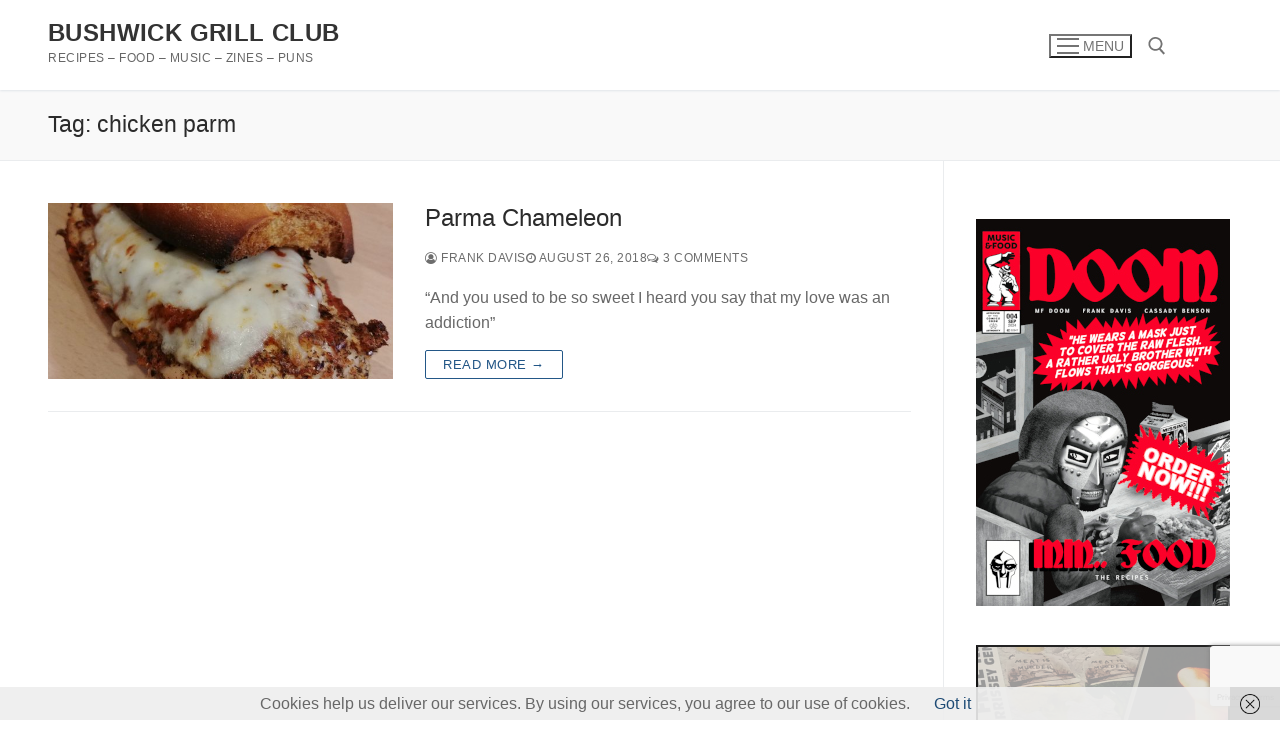

--- FILE ---
content_type: text/html; charset=utf-8
request_url: https://www.google.com/recaptcha/api2/anchor?ar=1&k=6LeDetEUAAAAAHDqp3zkyz0Q3WiQjmp4JqpSJ6vp&co=aHR0cHM6Ly9idXNod2lja2dyaWxsY2x1Yi5jb206NDQz&hl=en&v=TkacYOdEJbdB_JjX802TMer9&size=invisible&anchor-ms=20000&execute-ms=15000&cb=qejw7svx9p3o
body_size: 45716
content:
<!DOCTYPE HTML><html dir="ltr" lang="en"><head><meta http-equiv="Content-Type" content="text/html; charset=UTF-8">
<meta http-equiv="X-UA-Compatible" content="IE=edge">
<title>reCAPTCHA</title>
<style type="text/css">
/* cyrillic-ext */
@font-face {
  font-family: 'Roboto';
  font-style: normal;
  font-weight: 400;
  src: url(//fonts.gstatic.com/s/roboto/v18/KFOmCnqEu92Fr1Mu72xKKTU1Kvnz.woff2) format('woff2');
  unicode-range: U+0460-052F, U+1C80-1C8A, U+20B4, U+2DE0-2DFF, U+A640-A69F, U+FE2E-FE2F;
}
/* cyrillic */
@font-face {
  font-family: 'Roboto';
  font-style: normal;
  font-weight: 400;
  src: url(//fonts.gstatic.com/s/roboto/v18/KFOmCnqEu92Fr1Mu5mxKKTU1Kvnz.woff2) format('woff2');
  unicode-range: U+0301, U+0400-045F, U+0490-0491, U+04B0-04B1, U+2116;
}
/* greek-ext */
@font-face {
  font-family: 'Roboto';
  font-style: normal;
  font-weight: 400;
  src: url(//fonts.gstatic.com/s/roboto/v18/KFOmCnqEu92Fr1Mu7mxKKTU1Kvnz.woff2) format('woff2');
  unicode-range: U+1F00-1FFF;
}
/* greek */
@font-face {
  font-family: 'Roboto';
  font-style: normal;
  font-weight: 400;
  src: url(//fonts.gstatic.com/s/roboto/v18/KFOmCnqEu92Fr1Mu4WxKKTU1Kvnz.woff2) format('woff2');
  unicode-range: U+0370-0377, U+037A-037F, U+0384-038A, U+038C, U+038E-03A1, U+03A3-03FF;
}
/* vietnamese */
@font-face {
  font-family: 'Roboto';
  font-style: normal;
  font-weight: 400;
  src: url(//fonts.gstatic.com/s/roboto/v18/KFOmCnqEu92Fr1Mu7WxKKTU1Kvnz.woff2) format('woff2');
  unicode-range: U+0102-0103, U+0110-0111, U+0128-0129, U+0168-0169, U+01A0-01A1, U+01AF-01B0, U+0300-0301, U+0303-0304, U+0308-0309, U+0323, U+0329, U+1EA0-1EF9, U+20AB;
}
/* latin-ext */
@font-face {
  font-family: 'Roboto';
  font-style: normal;
  font-weight: 400;
  src: url(//fonts.gstatic.com/s/roboto/v18/KFOmCnqEu92Fr1Mu7GxKKTU1Kvnz.woff2) format('woff2');
  unicode-range: U+0100-02BA, U+02BD-02C5, U+02C7-02CC, U+02CE-02D7, U+02DD-02FF, U+0304, U+0308, U+0329, U+1D00-1DBF, U+1E00-1E9F, U+1EF2-1EFF, U+2020, U+20A0-20AB, U+20AD-20C0, U+2113, U+2C60-2C7F, U+A720-A7FF;
}
/* latin */
@font-face {
  font-family: 'Roboto';
  font-style: normal;
  font-weight: 400;
  src: url(//fonts.gstatic.com/s/roboto/v18/KFOmCnqEu92Fr1Mu4mxKKTU1Kg.woff2) format('woff2');
  unicode-range: U+0000-00FF, U+0131, U+0152-0153, U+02BB-02BC, U+02C6, U+02DA, U+02DC, U+0304, U+0308, U+0329, U+2000-206F, U+20AC, U+2122, U+2191, U+2193, U+2212, U+2215, U+FEFF, U+FFFD;
}
/* cyrillic-ext */
@font-face {
  font-family: 'Roboto';
  font-style: normal;
  font-weight: 500;
  src: url(//fonts.gstatic.com/s/roboto/v18/KFOlCnqEu92Fr1MmEU9fCRc4AMP6lbBP.woff2) format('woff2');
  unicode-range: U+0460-052F, U+1C80-1C8A, U+20B4, U+2DE0-2DFF, U+A640-A69F, U+FE2E-FE2F;
}
/* cyrillic */
@font-face {
  font-family: 'Roboto';
  font-style: normal;
  font-weight: 500;
  src: url(//fonts.gstatic.com/s/roboto/v18/KFOlCnqEu92Fr1MmEU9fABc4AMP6lbBP.woff2) format('woff2');
  unicode-range: U+0301, U+0400-045F, U+0490-0491, U+04B0-04B1, U+2116;
}
/* greek-ext */
@font-face {
  font-family: 'Roboto';
  font-style: normal;
  font-weight: 500;
  src: url(//fonts.gstatic.com/s/roboto/v18/KFOlCnqEu92Fr1MmEU9fCBc4AMP6lbBP.woff2) format('woff2');
  unicode-range: U+1F00-1FFF;
}
/* greek */
@font-face {
  font-family: 'Roboto';
  font-style: normal;
  font-weight: 500;
  src: url(//fonts.gstatic.com/s/roboto/v18/KFOlCnqEu92Fr1MmEU9fBxc4AMP6lbBP.woff2) format('woff2');
  unicode-range: U+0370-0377, U+037A-037F, U+0384-038A, U+038C, U+038E-03A1, U+03A3-03FF;
}
/* vietnamese */
@font-face {
  font-family: 'Roboto';
  font-style: normal;
  font-weight: 500;
  src: url(//fonts.gstatic.com/s/roboto/v18/KFOlCnqEu92Fr1MmEU9fCxc4AMP6lbBP.woff2) format('woff2');
  unicode-range: U+0102-0103, U+0110-0111, U+0128-0129, U+0168-0169, U+01A0-01A1, U+01AF-01B0, U+0300-0301, U+0303-0304, U+0308-0309, U+0323, U+0329, U+1EA0-1EF9, U+20AB;
}
/* latin-ext */
@font-face {
  font-family: 'Roboto';
  font-style: normal;
  font-weight: 500;
  src: url(//fonts.gstatic.com/s/roboto/v18/KFOlCnqEu92Fr1MmEU9fChc4AMP6lbBP.woff2) format('woff2');
  unicode-range: U+0100-02BA, U+02BD-02C5, U+02C7-02CC, U+02CE-02D7, U+02DD-02FF, U+0304, U+0308, U+0329, U+1D00-1DBF, U+1E00-1E9F, U+1EF2-1EFF, U+2020, U+20A0-20AB, U+20AD-20C0, U+2113, U+2C60-2C7F, U+A720-A7FF;
}
/* latin */
@font-face {
  font-family: 'Roboto';
  font-style: normal;
  font-weight: 500;
  src: url(//fonts.gstatic.com/s/roboto/v18/KFOlCnqEu92Fr1MmEU9fBBc4AMP6lQ.woff2) format('woff2');
  unicode-range: U+0000-00FF, U+0131, U+0152-0153, U+02BB-02BC, U+02C6, U+02DA, U+02DC, U+0304, U+0308, U+0329, U+2000-206F, U+20AC, U+2122, U+2191, U+2193, U+2212, U+2215, U+FEFF, U+FFFD;
}
/* cyrillic-ext */
@font-face {
  font-family: 'Roboto';
  font-style: normal;
  font-weight: 900;
  src: url(//fonts.gstatic.com/s/roboto/v18/KFOlCnqEu92Fr1MmYUtfCRc4AMP6lbBP.woff2) format('woff2');
  unicode-range: U+0460-052F, U+1C80-1C8A, U+20B4, U+2DE0-2DFF, U+A640-A69F, U+FE2E-FE2F;
}
/* cyrillic */
@font-face {
  font-family: 'Roboto';
  font-style: normal;
  font-weight: 900;
  src: url(//fonts.gstatic.com/s/roboto/v18/KFOlCnqEu92Fr1MmYUtfABc4AMP6lbBP.woff2) format('woff2');
  unicode-range: U+0301, U+0400-045F, U+0490-0491, U+04B0-04B1, U+2116;
}
/* greek-ext */
@font-face {
  font-family: 'Roboto';
  font-style: normal;
  font-weight: 900;
  src: url(//fonts.gstatic.com/s/roboto/v18/KFOlCnqEu92Fr1MmYUtfCBc4AMP6lbBP.woff2) format('woff2');
  unicode-range: U+1F00-1FFF;
}
/* greek */
@font-face {
  font-family: 'Roboto';
  font-style: normal;
  font-weight: 900;
  src: url(//fonts.gstatic.com/s/roboto/v18/KFOlCnqEu92Fr1MmYUtfBxc4AMP6lbBP.woff2) format('woff2');
  unicode-range: U+0370-0377, U+037A-037F, U+0384-038A, U+038C, U+038E-03A1, U+03A3-03FF;
}
/* vietnamese */
@font-face {
  font-family: 'Roboto';
  font-style: normal;
  font-weight: 900;
  src: url(//fonts.gstatic.com/s/roboto/v18/KFOlCnqEu92Fr1MmYUtfCxc4AMP6lbBP.woff2) format('woff2');
  unicode-range: U+0102-0103, U+0110-0111, U+0128-0129, U+0168-0169, U+01A0-01A1, U+01AF-01B0, U+0300-0301, U+0303-0304, U+0308-0309, U+0323, U+0329, U+1EA0-1EF9, U+20AB;
}
/* latin-ext */
@font-face {
  font-family: 'Roboto';
  font-style: normal;
  font-weight: 900;
  src: url(//fonts.gstatic.com/s/roboto/v18/KFOlCnqEu92Fr1MmYUtfChc4AMP6lbBP.woff2) format('woff2');
  unicode-range: U+0100-02BA, U+02BD-02C5, U+02C7-02CC, U+02CE-02D7, U+02DD-02FF, U+0304, U+0308, U+0329, U+1D00-1DBF, U+1E00-1E9F, U+1EF2-1EFF, U+2020, U+20A0-20AB, U+20AD-20C0, U+2113, U+2C60-2C7F, U+A720-A7FF;
}
/* latin */
@font-face {
  font-family: 'Roboto';
  font-style: normal;
  font-weight: 900;
  src: url(//fonts.gstatic.com/s/roboto/v18/KFOlCnqEu92Fr1MmYUtfBBc4AMP6lQ.woff2) format('woff2');
  unicode-range: U+0000-00FF, U+0131, U+0152-0153, U+02BB-02BC, U+02C6, U+02DA, U+02DC, U+0304, U+0308, U+0329, U+2000-206F, U+20AC, U+2122, U+2191, U+2193, U+2212, U+2215, U+FEFF, U+FFFD;
}

</style>
<link rel="stylesheet" type="text/css" href="https://www.gstatic.com/recaptcha/releases/TkacYOdEJbdB_JjX802TMer9/styles__ltr.css">
<script nonce="8GLjdkDIQpH1UHZxyGls5A" type="text/javascript">window['__recaptcha_api'] = 'https://www.google.com/recaptcha/api2/';</script>
<script type="text/javascript" src="https://www.gstatic.com/recaptcha/releases/TkacYOdEJbdB_JjX802TMer9/recaptcha__en.js" nonce="8GLjdkDIQpH1UHZxyGls5A">
      
    </script></head>
<body><div id="rc-anchor-alert" class="rc-anchor-alert"></div>
<input type="hidden" id="recaptcha-token" value="[base64]">
<script type="text/javascript" nonce="8GLjdkDIQpH1UHZxyGls5A">
      recaptcha.anchor.Main.init("[\x22ainput\x22,[\x22bgdata\x22,\x22\x22,\[base64]/[base64]/e2RvbmU6ZmFsc2UsdmFsdWU6ZVtIKytdfTp7ZG9uZTp0cnVlfX19LGkxPWZ1bmN0aW9uKGUsSCl7SC5ILmxlbmd0aD4xMDQ/[base64]/[base64]/[base64]/[base64]/[base64]/[base64]/[base64]/[base64]/[base64]/RXAoZS5QLGUpOlFVKHRydWUsOCxlKX0sRT1mdW5jdGlvbihlLEgsRixoLEssUCl7aWYoSC5oLmxlbmd0aCl7SC5CSD0oSC5vJiYiOlRRUjpUUVI6IigpLEYpLEgubz10cnVlO3RyeXtLPUguSigpLEguWj1LLEguTz0wLEgudT0wLEgudj1LLFA9T3AoRixIKSxlPWU/[base64]/[base64]/[base64]/[base64]\x22,\[base64]\\u003d\\u003d\x22,\x22wrFgw5VJw6YOw4o8KjvCihnDplEGw5TCuiBCC8O7wpEgwp5eIsKbw6zCrMOyPsK9wobDgg3Cmh/CjDbDlsKaESUuwoVbWXILwq7DonouGBvCk8KKEcKXNX/DrMOER8ONeMKmQ2jDliXCrMOdTUsmWMOqc8KRwpXDsX/Ds08dwqrDhMO6V8Ohw53CjlnDicODw4XDlMKALsOIwrvDoRRxw6pyI8KWw6PDmXdRWW3DiDxNw6/CjsKAfMO1w5zDpsKACMK0w7FbTMOhZcKAIcK7MXwgwplvwqF+woRswrPDhmR2wpxRQVDChEwzworDsMOUGQoff3FMcyLDhMObwrPDoj5Nw4MgHy9JAnBAwrM9W1MCIU07Ck/ChAtDw6nDpwzCncKrw53CmFZ7LmsSwpDDiETCpMOrw6Z9w7xdw7XDrMKawoMvcSjCh8K3woA1woRnwqnCmcKGw4rDt29XewVww6xVHlohVBHDj8Kuwrt6W3dGcUk/wq3CsE7Dt2zDqQrCuC/Dl8KNXjo7w5vDug1mw7/Ci8OIMh/Dm8OHSMKxwpJnSMKYw7RFCx7DsH7DrFbDlEp/wqNhw7cCZcKxw6kawoBBIiRiw7XCpjrDkkU/[base64]/DgWXCgcK3eFcVGAbDlcK9F8OIwqLDl8KSZCvCpwXDsWJ8w7LChsO4w5wXwrPCtm7Dq3LDljVZR3EcE8Keb8O1VsOnw7QkwrEJEzDDrGcVw5dvB2rDoMO9wpR7fMK3wochc1tGwpF/w4Y6f8OWfRjDt0UsfMOtLhAZTsKgwqgcw7jDgsOCWxfDixzDkSHCr8O5MzjCvsOuw6vDhX/CnsOjwrzDoQtYw73ChsOmMRRiwqI8w6krHR/DhGZLMcOQwqh8wp/Dmz91woNjacORQMKUwpLCkcKRwoDCqWsswqBrwrvCgMONwrbDrW7DucO2CMKlwoHCizJCFk0iHjnCmcK1wolaw6pEwqEeCMKdLMKnwqLDuAXCrzwRw7xfBX/DqcK7wpFceHddPcKFwqgWZ8OXf3V9w7A/wpNhCxzClMORw4/CkMOeKQxQw67DkcKOwqHDmxLDnFfDsW/CscOtw55Ew6www7/[base64]/DoMKywo/ChsOQJWLDnAVKwo/DlhsUw6PCvlnCgHVyUmNZf8O+MGlUXx3DjkjCs8OAwoLCoMOwMGXDimLCvxUZfw3CocO0w7R/w7ABwoZBwphCWAbCplPDuMOlcsOOCcK9Ww5/wqrCnk5Ww43CoF/CiMO4YsOLSTzCiMO6wp7Ds8Ktw7cWwpHCh8KIwonCgERXwoBoG1/DpcKsw6DCqcK2Tg8oFxglwohjbMKPwqFqGcO/[base64]/[base64]/w40dw5ofwpvDh8KDc8OSPMOzwop2wo/CsVTCtsO3K05qYMOvMcK+eGx4fkvCucOuecKJw6UpFMK+wqtMwop6wppDXcKpwrXCvMOawogDEMKbSsOKQyzDgMKtwpfDlMKywq/CgllnPsKRwpfCmlATw6PDj8OBKcOgw47Cp8OjY1hyw7vCvhY0wqDCo8KQdFsHecOFZAbCvcOAwp3DmilKEsK/K0DDlcKWXyJ3YcOWaU1Nw4TCmkkkw7BWB0XDvsK1wq7DkMOjw6jDlcOyWsOvw6PCjsKcdMOpw7fDjMKqwpvDpwUNE8Kbw5PDj8Obw75/CWEqM8O0w4PDpUB6wrB/[base64]/DmDIywp5MPcOHwoBfUsO+S8KGWcOcwoQRezXDqcK9wpNNBMOpw59bw5fCgktRw4nDqGpeXVYEPyTCv8KRw5NRwp/DrcO7w7J3w6vDlmoUwoQ+YsK7PMODMMOTw43CicKOAEfCuEsow4FswqgRwrAmw6tlMMOpw4nCgBwGMMK2WmTDmcOKcWXDgUt+XHjDjyrCn2zDtMKGwo5Mwo5OdC/DjDlSworCjsKWw61FacK6JzLDqybChcOdw4IfbsOlw71xfsOMwoDCpcKyw43Dk8Kxw4dwwpI3HcO/wo8Kw7nCoDxeOcO1w4TCjXE8w6bCr8OjNDFrw6F8wrPCn8Ktwoo/[base64]/CvQrDvsKfwpRgwo7CpFfCscKiw7AZJDcrwrxYw5bCncOzAcK+wqTDjMOhw7oiw4vDn8KHwrcNdMO+wqI9w5PDlwwJDycfw5/DimM0w4HClMK1AMO3wpFiLMO/c8OswrwKwr7DpMOMw7HDkzjDrTbDqibDthHCn8OZdUXDtcOsw7dESXLClx3CrWXCkDfDtCUrwqjCvsKzCnQYw4sOw5bDi8OXwoU/[base64]/CusKWQT3CrcKCBlB7wq5dccKLwoLDvMKjwr9bBkspwqJLWMKMCyTDosKfwrsrw5LCjsOoBcK9GcOQZ8OKM8Kmw7zDosOLwoXDgzHCg8OkTsOKwpozAHXCoR/CjsOlw7LDucKHw4HCrmnCqsO2wr0PY8KgR8KzfXlVw5Fvw5QHQCE0TMOzezvDnx3Cg8OscCDCpB3Dt2IgPcOxwofChcO0w5JvwrILw4haA8OpAMKYT8O9wpc6esOAwp5OKy/[base64]/woMPwowAK0IHCzEuwrnCiU/[base64]/wo9Ewq7DlMOUWMKCwpgeHBdZw5fDkcKYWThMCcOhUsOUCGfCkcO/wr9qFcO/[base64]/D8K5aMKAw6LCqMOfKAzCikkxw6rDtMKkw6vCr8OSQVbDhHDDtMKZwq81fVjDlsOow7DDnsKSEsKkwoYqKn3CrjlhMRbDh8OFEBnDq27Dkgd6wrhyWmTCqVQ0woXDmQgow7XCo8O7w5rDlx/DncKMw6tpwprDi8KlwpI+w4lUwp/DmRXCgcOcP0UTT8KLE1IEGsOLw4HDjMOaw5HCpcKFw4PChcKnbGHDpcODwrDDusOpYkYtw4InJShHf8OvNMOEA8KFwq5Jw51LLRcSw6/[base64]/DknVWwojDkC7DucOUV8Khw6TCksKkcR7DoWPCmMOhPcOywrrDu398w7LDoMOgwrhYXMK6A0bDqcKxSWsow5vCti4bX8OWwplwWMKYw4BowpYMwpE0wooCZcKJw6nCoMK6wq/DhsKHAh7DpWbDthLCuhFAwr3CmxQlYsKMwoFqf8O7MC86Ig9sCMOwwqrDlMK9w5zCk8KRUMOWO0RiOcKkYygIwq/CmsKPw5vCkMOTwq8Bw55qO8OEwr7Dnh3DkUIAw6ALw4RPwqvComgDAXkxwo5Gw7fCrMKbblAQeMOjw6AlFHdSwpl/w4ZTKFQ8wqbDulHDp0M1ScKKcyHCtcO8a1tyKWLDiMOVwqLDjCcESMK7w5vCqCB1DFbDphDClVc8wp1HdsKbwpPCo8KvHC0qwpHCqyvCqD4nw40fw6/DqW0+RkRBwprDj8OrGcKeUCrChk/DkcK9w4LDqWBdF8KbanLDvA/[base64]/Kn7DlRLCqcK5cxXDrsOlwpvCojoPe8OubcOmw4stZcOMwqjCgTsKw63CkMOtFTvDiTLCuMKgw4vDjF7Dj0U/C8KXNjvDrUjCtcOLw7svWsObdjkBb8Kdw4HCoR3DgsKaN8O6w6jDgsKBwoYEeTHCqmfDgiAdw7htwrHDjcK5w6TCu8K3w53DlwZtRMKJeU4sRm/Dj0ENwpvDlVbCpEzCosOywoxTw54gGMOHfMOIaMKgw7EjYCHDk8Ouw610QMOye07CsMKqworDgcO1WzbCsCYmTMKrw6LCv3fCsXfDgBnDvMKDccOOw45gKsOwSBVLDsOWwqjDvMOCwq41CFXDnMKxw5HCl0fCkgTDjmMSAcOSc8KEwqbCtsOAwr/Dtg3DvMOAXcKgJhjDo8KWwpQKHWbDp0PCtcKXaBpUw49Zw74Tw69fw6jDv8OaRMOxwqnDnsO/T1YZw7kqw7E3RsO4IUlBwr5Xw6TCu8OgOihgLsOrwpXCkcOFw6rCpjE+QsOqE8KCGyMnSWnCoGoew5XDhcOBwqDDhsK6w6rDmMK4wp0Ewo/DojgHwo8EKzRnRsKNw4vDt2bCqBnCqGtHw47ClMOdIRzCuDhPckzCqm3CikgewqtFw6zDrcKBw4vDmGnDusKtwq/[base64]/[base64]/wrPClwTDt8K/woXCjFZuw5EOwqvCu8Knw7/DiXvDkRJ7wqzCs8K4woEnwrHDsm5MwpTCiy9PPMKxb8OMw69sw6Zuw7HCvMOPPQhdw7RJw57Co27DhU7DjUzDkUw2w4Q4QsOCQEfDrBobU1Aha8KqwrDCsz5lwpzDoMOIw7TDqAtDJ3UJw7jCqGTChlxlIiZATsK1wq02VMOKw4/DtAU4NsOtwpPCg8O5dsO3KcO4woNIS8K1BEYSa8K2w7DCvsKKwrNAw5QRXmjCpCbDpsK9w6vDrcOkHj57ZlcsHVHDoXDCgi3DoQF8wpbCoEvCkwTCvsKow7YywpldMUBlEMO2w6jDlTsrwozDpgBkwq/CmWs5woYqw58twqozwqDCusKcO8OkwrAHV15Mw57DiWfCr8KtE0xqwqPCgT4eNcK6IiAeGiVJL8KLwpHDocKGe8K/wpXDhT/DvAzCvQgcw77CrATDrRHDvMOMXGMkwrfDiwDDkGbCmMKDVD4ZRcK0w5VTLEjDmsOqw5TDmMKPecOhwrYMTDs7ZRDCrg7CpsOEKMOLeVTCsWh1LMKGwo00w4VfwqPCtMKywqrDncKHXMOBSC/DlcO8wpLCnXVvwroMa8O3wqVaBcK/akvDjVTCvnUUDcK6VErDqsKpwr/ClzTDuj/CmMKuRk1UwpfCnH3Cml/Cs2FpIsKXXcOVJlrDv8KnwqzDvMKXfA/[base64]/DhyDChG4HelkiwprCoxrChMKsFwA5LxjCs8KhQzvCtQbDmRTCi8KSw4rDqMOOMWvDkBoVwq0nw7BiwqxiwpJ/QMKIL3p2DlrCmcKkw7VKw5ciE8OPwqlHw7jDjm/CssKFTMKrw6/Ct8KPFcKAwrTCssOJYcOTdMKmw5HDg8ONwrMDw5gewr/[base64]/[base64]/[base64]/DucOuwrgiwp93bGQsw7/[base64]/I2/CisOgw5nChg/CgwnDoQQvw4nDtMK2w7Q/w5BkQ2zChcKPw73ClcOcA8OeRMO5wqNQw5ocLQrCnMKDwqrDlQwYYyvDrMOIWcO3w4lVwpzDuhNhN8KJDMKRbxDCm1wROlnDiGvDu8OzwqcVR8KjesKEwppBCsKCJsK9w77Cnn7Di8OZw7UvJsOJQDMuCMOAw4vCnMOdw7/Cs1MLw6RIwrXCo0AGOhxFw5HDmADDvUs1SB8BHDtWw5TDthJaIQ1edsKJw6oAw4/CisOyZcOBwrlKGMKeCcKSWG9yw4nDizvDtcOlwrrDmXPCpHfDkS09ShQBQAAdecKwwoBowrFEBzwPw5zCgWBGwrfCoUxuw4ovDFDDj2oJw4LDjcKKw5leDVvDkHjDp8KTF8O0w7LDnlNiJcKewqLCscKOA0g0wpXCsMO7ZcOwwqrCiw/DtVUHdsKnwprDksOzTcKXwp5PwoUkNXbCtMKIBBJECkTCgx7DusKRw5bCr8OPw4/Cn8OLM8K8woXDuDLDgy/DmUovwq/DicKFaMK1S8K6Q0Ulwp88wrMoXCbDmhtUw63CjG3Ct0xzwr7DoSbDv1R4w77DuT8uw7cTw77DjjvCnh9gw7HCtmo0EFo3UVDDkxkPBMOhFnXCuMO/[base64]/w4PDgsKTw7lWwpbDk8OpbmgQZMKUwp3Cl8OHw7kKMjscwqlWYUfCmQzDksOJw5rCi8KUT8K5bhbDgGkDwo4gw7Z8wr/Cln7DisO1fhjDi2nDjMKaw6DDhzbDjHXCqMOVwodmKBPCkkMBwrIUw7V7woZKJsOqUjNEw4bDn8K9wqfCrH/[base64]/DsGBWwrHCgMKFWwEyw5l3w7Vxw5LCtMKuwrLDg8ORYDVQwoQ/wrodZA3CpsKBwrIrwqduwrtIQyfDg8K0BRIgNBHCt8K8HMO9wovDs8OqdcO8w64lPcOkwoAvwqfCpcKmaT4dwqtywoVYwpc/[base64]/[base64]/GWprwpdzYsKCIjPDjMOSw7fCgT90BcONcxBgwrgRw5nDl8OTBsKLA8OOwrlBw4/Dq8KXw6nCpmYhKcKtw7t5wr7DtwITw4DDlTrCv8KFwplkwpLDqgzCoTdawoUpaMKvwq3ChHPDuMO5wqzDu8OKwqgKKcOfwqEHOcKDZsKndMKCwoLDjwxvwrJmQEx2Om59EjjDmcK/clrDqMONOcOww57Cp0HCiMKpWkwvQ8K3HDMpRsKbbinDsCk/H8KDw6XCu8OsOnrDukXDhcKEwrDCucO0bMK0w7nCpBvCp8KTw6Bnwrx0EgvCnAAbwqZLwrFrCHtdwozCucKQEcOFdFXDrE8jwo3DlMOPw4HDun5Iw7bCi8KucMKJNjZndz/[base64]/DsR7Cnx/Ds2/[base64]/CtiNhwrlEecOOFsK3w49lw7NjIcOYZsK/I8OqJcKAw6d6KGvCrH7DjMOtwrrCtsK1YsK8wqfDrMKMw6cnGMK7NcOCw7MLwpJKw6Z7woN/wovDr8OXw5/DskZyX8K6JMKgw4sWwozCpMOhw5EqWC95w4HDphcoPlnCm3U8TcKOwroOw4zDmjJLw7zCvgXDksOBwo3DvsOKw5DCpcKRwqFiecKPBQnCqcOKFcKXesOcwr8Gw73Du3Akw7fDvnVww6PDr3N+Ix3DlkvDs8KcwqPDssKrw5BDE3Bfw6/CosK2XcKUw5tmwqbCs8Ovw7LDi8KGHsODw4rCrW8iw5E7fgwew6U0BMOPXj5zw5wOwqTClHk0wqfCt8K0BAwGdwLDmAPCu8O4w7vCssKnwp5lG3hhwq7DpgHCrMOVUkMkw57Cg8KTw5hCKgU0wr/Cm3LCncONwohrEMOsccKTwpHDt3nDrsKbw5pGwpdlXMKsw444FMKMw7rCscK1wpbChUXDhsKawrVKwrBvwo5vZsKew710wrPCsQd4HVvDj8Oiw5s+QQcYw5fDgizCm8Olw7sJw7zDtx/[base64]/HDvDrVjCocOKwrMxOjXDszHCr8O2w53ChUo5ZcOKw4IFw6wKwpAIYixDOSMuw4/DrjszA8KNwqhuwoZiw6rCs8KFw4rCoVIxwok7w4A+bBFQwqZYwpElwqPDqEhPw7rCscK6w6h/dMOpWMOtwogxwpDCjAXCt8Ogw7LDv8K7wpEDesKgw4QmdsOWworCgsKSwoZpfMK4w6lTwo7CtzHCisKjwqRTMcK7fDxOwprChMOkLMOkYn9FU8O1w55jXMK7dsKlw5ATbR5OZMOnPsKcwoxaKMOWCsOxw7x2wobDrgTDlcKYwo7CtW3DpsKzEE/[base64]/DiD5bKcKUcXbCn0HCr33Cp8Koc8O3w5DChMOMYMOgck/Ch8OGwqZ9w6UWZcObw5/DpjvDqcKgbhdKwq40wpvCqjbDgw3CuDc/wp1LBBHCucOrwrnDqcKQRMOTwrnCvwfDmT1wZRfChBVuRX5jwpPCscOXNcKSw5opw5vCoWfCiMOxEh3CtcOiw4rCskApw7FPwpzDoXTCisOuw7EPwpg2IDjDohHCksKxw4s2w7XCicKnwp/DlsK1Mgxlwr3DqEQyPC3CrcOuMcOSG8OywqJ0esOnPMKLwoxXEnp8NjlSwrjDq0fCm3I5DcOcRHzDrsKHJU3CjcOiNMOrwpFqAlnCphdyeBrDhVFvwodSwpbDpHVTwpRHeMKPUg0qOcKSwpcXw6kCSk4UB8Otw7EqR8KpdMKIe8OrYB7CuMO/[base64]/[base64]/CicOjw4LDhwbCncKlPjrDjhXDocKzwoc7w5UWHWHCgMKdIV9zX3w9UCbDvx1sw7HDt8KEMcO8X8OnSiYKwpg9w5TDgMKPwoRyQMKSwrZcd8Odw4kRw4gWBWgSw7jCtcOGwq3CkMKheMOJw7cdw5fDp8O1wq5iwowGwq7DtFAMdinDq8KHecKDw7lfYMO/f8KZRRPDrsOEPRYgwq/Dg8K1V8O+CzrDo0zCpcKJD8OkQcOHVMOEwqgkw4vDlVFQw7YWRsOaw6PCmMOXMiJhw4bCgMK7L8Kyd0pkw4VOVcKdwo9iX8OwOcKCwohMwrnCrm83G8KZAsK5HEPDgsOrccO2wr/DtFIwMWpCXEY0GA4zw6PDpix+a8Orw5jDlcONw4XDt8OWeMO7wpLDr8Ouw67DhQxhfMOUaR/Dk8Oww6UUw4TDlMOLJMOCQSjDnBPCulZxw6/Cp8KMw7APGzUmIMOtBUrCu8OSwrbDpD5LecOSUgDDoHV9w43CscK2ShTDh15VwpXCki/DnghnIVPCqg80PyMDNsKtw6/Dnx/[base64]/[base64]/w7zCpMKXwqNTOsOWwrTCosOEODLDnnnCvMKXR8OCVMKWw7HDg8KHBVxRawzCjEQfT8OFZ8KNNHsvWEMowphKwrTCh8OhaxgLMcKUw7fDncOqecKnwoLDpMKSR1zCk2Anw5AsLwgyw7t+w6PDhMKCKcK8FgkpacKFwr49Z1V1bX/DqcOow6UQw5DDoi3DrS8SUVdwwoRGwoXCvMOYwq9qwq7CgBrCtsOgAMOOw5zDrcOffj/[base64]/[base64]/[base64]/VcKsw57DqMKsLyF9d8OEw5bCvH3CjSEnwrQKZ8KGwqvCq8OoOiwOaMO+w6TDrF0OWcOrw4rCllnDqsOOw4B/[base64]/[base64]/Fzc7OcOGwo7Dr8O2d8OlcBcqN1bCuMO1RsOJBcKMwpUsdcOVw7hNNcKhwoA2HQkhbXMiXnI/DMOdEUvDtWPCjBIaw5hYw4XCkcOUF00TwoBFecKTwqfCjcKDw5DCisO0w5/DqMOYD8ObwqYwwpjCiErDvMKCb8KLcsOkSQbDhktOw5gkdcOBwqTCvEVFwoUuQsK8UT3DuMOqw7Bswq/CmnY1w6rColVPw4PDrToqwrw4wqNCB2PCgsOOC8ODw6l/[base64]/CoyDDgw3DqMKAcEHDq8Kxwp/CqCA4w6TCv8OyKzjCmXZoUMKPfTHDl0gMP2JYMMO5KmQlSGnCmU3DsVXDu8Kew6TDqMO5esOzbXXDocKrSUhJB8Kow5doRS3DuWBgNcK9w7rCqMKzTsO+wrvCgWTDksOrw6AqwqnDqXTDjMOuwpVRwo4Vw4XDo8KNHsOKw6RBwq3Djn7DgQdew6bDti/CnC/[base64]/wosfwqXDs8OJw4YawrxCwo5oHQDDkS/CiMKVDhIqw77Dt2/CmsKjwoJMJsOLw4XDqnQ3W8OHA3XCnsKCWMOMw5t5w7J/w7cvw6EqI8O3eQ0vw7hkwp7CvMOncFctwp7CnDc7X8Kkw5fCtsOOwqw7TnfCgsKlUsO6BiLDiC/Dk0jCt8KdFTfDgwPDsVLDtMKfw5fCnkMIL38/bA4aesK+bcKBw5vCqjvDt0oWwpvCrm9cHUPDnh/CjMOBwoPCslMzJcOJwrEWwp1NwqXDmcKGw7QDVsOrJHY1wphiw57Ch8KlZiVyKCJBw5pYwqcewonChWvCtsKXwowsAcKzwonCmBLCsxTDscOWWxbDrDpYBSvCgsKfTTA5UQTDvsOuexZ/QcO6w7lRR8ODw7XCiA7DuEVhw71FPklCwpYcW3bDinjCoyrDkcOhw7bCugcnOlTCgX8zw5TCtcKbfiRyIE3DjD9SbcKQwrrDgVnDri/CvsO4wqzDl2HCi1/CtMOKwoPDs8KeEcOnwoNUN3FEe0fCkHnDpTYAw5XDoMOBBjECN8KFwoDCuHzDr3JSwpbDjVVRSMONK2fCiwPCqsK8HsKFPCvCnsK8UsKdDsO6w4XDrgxqHyzDlT4HwrBGw5/[base64]/[base64]/CryTDqHfDnVHClsKyw6LDik0LDxwFw73DrkMrw5xMwpAlMMODbyDDu8KKX8O/[base64]/DghLDvjIYwo0ewp3Cnx9iw6bCqBvCvDJow43DuiY0dcOxwo3CljjDsidFwp4Hw6jCt8OQw75/FHFQesKwKsKLA8O+wp94w5rCvsKxw68aLyc3DcKMGCYOJXIcwprDjjrCmh1OSzAbw43CnRZkw6fDlVlkw6fCmgXDtcKULcKUFE0zwozCvcK4wrLDoMK8w77DvMOOwoPDgsKPwrbDo2TDqkkvw6BiwqjDjm/CpsKcIUw3YzwHw5gzHVhjwq0zAMONHk5SWQbCmcKbwqTDlMK2wrosw4otwpg/[base64]/Cn8OPBRPDvMK/QgfCusK2wrUzUQJQcUMiAgfCmcKww6HComPCtcOqVcOdwowXwoU0fcOgwoRmwrrCicKHAcKFwoRIwpBmcsKjIsOEw5kuacK4GMO4wot7w6MqWQ1eWW8ER8KWwpHDuwLCqWAcUWXDt8Ktwr/DpMOPwr7DpMKiLxMnw6wZIcO0BhfDo8K7wpx8w4fCl8K/UsOuwo/CqmMMwrvCssKzwr1nPSFKwovDpcKPZgViW1zDk8OUw43CkyV5P8KXwp/DosO6wpTCicKGGSrDnkrDksOTP8Ocw6ZacWs4TQbDukhdwo3DiXhQfsOowrTCrcKNTzk9woYlw4XDlXnDvk09wpZKRsOCc0xMw4LDqgbDjzxCc2DCmhJtSMKUGcOxwqfDsVQ4wrZyQMOFw6zDvMKHBsKRw5rDicK/wrVjw5EkDcKEwqbDu8OGM1lmQcOzMsKbDcOTwqAreUlpw4o0wogHLXs8P3fDrV1aUsOYZmtadkMnw7hlCcKvw5jCgcOKIioew7BMNMKTFcOVwr8/SlDCm3cRR8K3Ph3DrsOLGsOjwqtfP8Kuw6fCmTogw7FYw5k5WsOTYQbCqsKZAMKrwofCrsKTwqo2HULDhFPDtQV1wpwRw4/ChMKfZF/Dk8OYNEfDtMOFRMK6fyvCjCNlw44WwrjCvhhzJ8OwBkQlwpsFN8KnwrXDgx7CiWDDtn3CjMOMwp3ClMK6QMObf0k7w7pVXxM7EcOlSg7DvcKOU8KKwpMZXTTCjiYDZAXCgsKpw6ghb8K2SysLw7UBwrE3woRyw5TCgHDCmMKOKRwbdMO5PsO2JMKCYRd/wprDs3gUw7kkTiTCu8OHwoVkQxQrw4o/wqbCjMK3fcKFAiEEcnzCgcKresO7YsOzUUYCPWzDlsK/d8ODw7HDvA3CjURxeVDDsBwfTUksw57DpRfDi1vDi2HChsOEwrfDuMOkXMOUOsOgwq5Ed24EXsKFw5LCh8KSbsO8C3BUJsKVw5tjw7fDikB+woTDu8OCwpECwpcjw7jCnjPDmGnDmVnCo8KUFsKOeggTwq3CglDCrw8AdxjCmwDCjcK/[base64]/[base64]/DqsOJVTM7UsKIw4RmwqUDN1ccwrQzw6FQTjDCmC9APMOOHcOXdMOaw50zw6RRw4jDnksrSGHDqQQIw4x5UHtLKMOcw7HDsHRKbAzCkRzCm8OUP8K1w7bDpsOxETUzTnxfcTDCl07CjXbCmCIhw5UHw61cw6kAch4YfMK3YkUnw49PPHPDlsK1WzXDsMOgeMOoYsO3wq/[base64]/Ck8OlwrMcw5BIwqPDocKJw6tyYHLDpsOnwqfDt0vCl8OwU8Kuwq7DnGHCuF/Dn8OAw77Dnxx0MsKIJyfCozTCtMORw7zCuVAaRErDjkXDtsOnLsKew6TDuzjCjEnCmSE0wo7DqMKQWHDDmDsUYTvDvsOLbsK6FlPDqxPDrsKmZMOzKMOCw6nCrVAkw5TCtcKETnVnw5jDkg7CpW1/wqphwpTDlVdgBSbCrg/CjCJkd2XDvwfCkWbCqhTDiVclGghdAkrDjCE7EXkbw5BIccOBbFYBR37DvVg8wrpVWcOeTMO6QlV/aMOFw4PCoWBrKcKyUsOXMsOpw6YhwrxOw7XCg3A1wph5wpTDryHCp8KTF3LCqSUzw7DChMOTw7pnw7dlw4VPPMKAwotkw4bDh2/[base64]/Dr8Klwq3Ds8Oww7fDv35WwqrClmcDDijCmMKSw7U+EU1VPm/ClyfCi2xZwqZEwqfDjVM4woLCoRHDl2HCrsKaQwHDp0zDhw57XhvCrMKIYBBNwrvDkkXDhDHDq1Eyw7rDkcObwq/DvhN4w6gNSsOLLMOIw6bChsOoc8K5SMOOw5LDh8K/N8OEJsOLC8KwwobCiMKJwp4xwoPDowMEw6B5wp0Vw6QlwojDnxXDpzzDi8OEwqzCvnoUwrfDvsOhGGxHwqHDuGHChQPDhXrDlEROwooEw5cJw7UjMBJ1PVIiLsK0KsOhwptYw4/[base64]/Dv8O1d8OGBsOfwpk+cg3Dk8OUw4fDn8KAKcKpwpZvw4vDu2TChhsYFHRjw7LDjsOYw7DDgMKrwogjw79EQsKNIHXClcKYw4Npwo3Cv2bDmlgRw6vDvjhfXsKYw4/CsAVvwpERIsKLw7JNGgFeVD4RX8KUYn0wacKzwrAuTTFBwphJw6jDnMKOcMOow6zCuB3CnMK9K8K5wrUrccOQw4sawq9SfcOHfcOxd03CnjXDrArCm8K4dsOywoEFWMK8w7ANVcOQKsOdYSfDtcOAHRTDnijDocKzaATCvhlTwoUEwqjChMOyNyDCoMKYw6NQw5XCmH/[base64]/CvcKgKsOVIVzDu8OZH8O5wofDoDREwq3Cv8OmVcKSfcOrw7vCpjZ/fB7ClyHCpQhpw4tZw5HDvsKIAMKOacK+wptIYEhOwrbCtsKGw53CuMOpwo0UMQZoJsOONcOOwrhGbSNdwrRlw5/DscOcw5wSwqTDry1swp7Dvk0Jwo3CpMOsXFvCjMO4wpwJwqLDphTCkifCisKDw6wUwqPCjB7CjsOBwpINDMOsd3LCh8Kdw5NEfMKHMMKiw51mw4gcV8OzwrZBwoIISE7DsxgXwq0ocjvCuExGZxjDnUvCmllUwoc/w6XCgFxGVsKsQcKGGhjCtMOfwqnChxR4wo/DicOPJ8O/[base64]/DrFYzb8KTKQ9uWsKcVcKAwokjw7cMwoDCkMKFw4/[base64]/Dl8OvWcKDwoXCozfCgMOwPHxiNgp2wp7CjhvCl8Kow6R3w5jDlcKiwr7Cu8Oow5AoJAMxwpIOw6NWJh9Ob8K3MkrCswpQWMO/w70Iw7Z3wrXCvELCnsKwP0PDvcKDwrhrw7k3XcOuwqfCriVDUMKNw7caMnjCsChtw7vDoBvDqMKmHMKVKMK4GcO4w4QXwq/CncOwB8O+wo/[base64]/[base64]/DqzXCuSTCl2HChMKxw7jDmB/Cr8ORwr/DkcOQClkbwq5ew5ZZScO8RA7Ds8KMUQfDkcOJDEDCmRbDpsKSGsOKSVtNwrbCql9ww5wOwr84wqXCsSLDvMKaTcKgw4swET03BcODQMKNBkzCsTpjw7wHaEFhwq/[base64]/wrZaw7/CsMKkCTlcZcK6MsOEZcKwB1NJMMKcwrXDnTvDt8K/woZbPMOmG3s0csKWwrfCncOzVcOzw5oEOcOKw40edUjDhVXDscOswpxpHsKzw6k7TSVRwrwkKMOeH8Obw5s/ecK6HRkNw5XCgcK4wr5ow67Dh8KsHEXCrDPCrDYNNMKqw6guwq/CqgkbSngTKGcuwqlbIGV8F8OgfXE/[base64]/w74mCMKfwqnDgg/CgsKPE8KHw5gMw6TDjGd7bBzDlMOFFUprPsOPBghTHRTCvADDqsOew77DuAsNYws2KCLCn8ODTsKmZzUzw4wNKsOJw7xPBMO4AcOPwphfAXp7wpvDu8ONSjfDlsKbw5Jsw7rCo8K1w73DpmvDu8Ovwox7MsKmTALCs8O/wpnClxJlIMOkw5tmwpLCqRsIw5rDk8Knw5fDmcKiw40Aw6DCncOFwoNONhhXFFQwdVTCqjpHGE4Efgk4wr4yw4hhd8OIw5g5CyfCuMO0D8K7w601w4IJw7vCjcKcYW9jEUvDmmguwoDDtSgFw4HDl8OzVsKqbjjDlcOIQH3CrW1sUULDjcOfw5ggZcO4wokdwrszwoh/w4HDhcKhcMOPw7kvwrE2YsONCcKDw7jDhsKRFE5yw67ChjEZUFU7Y8KNdHtbwpjDo0TCvSBnQsKiW8KmKBXCvE/CkcOzwpzCm8OHw4IDOBnCui9nw55Gag0WLcOTOWRMNQ7Cimh4GlZiVCNoQGhZExfDg0UuasKsw6UIw6HCgcOtEsOew6YHw6pSKXjDlMOxwpRYFyHCiC1zw4DDksOcUMKSwrJQTsKnwrPDpsKow5PDgifDnsKsw5VLSD/DvsKJLsK8JsK4by1qPgFmAzLCuMKxwrfCuhzDiMKCwqApe8OhwpNKP8KkSsOhb8KjfVrDrwjCscKBKjPCmcKdGnhkCcKAGUtDYcOyQjjDjsK7wpQjw4vClMKmwqItwrI9wr/Du3fDlGrCisKYI8OoJRfCjcOWL03CqcK9CsOow6sZw5M5aio5wrsmJSTDmMKhwoTCp1sawqdcWsOPJcO+OcODwpc3UA94wrnClsORJsKQw53DssOAZU8NUsKWw53CsMKdw4/CkcO7CFrCgsKKw7rDqWfCphnDjCdGDBnDmsKTwr5cUMOmw7p+CMKQXcOUw4NkRTbCq1nCkl3DojnDnsOHVFTDml8twqzDtw7CsMOENElCw5PCusOcw6Mlw4p1CnpuQxlwJsK0w6FfwqlMw7TDsx95w64aw6x0wogLwqjCgcK/D8OhInJcI8KUwphWAMOyw6rDnsOdw6pcLsOZw45zKgBlW8OuTGHCi8K2wqJJwoBYw7rDgcOhAsOETFzDvMKnwpwzLMKmd3VeBMKxfREoHk5dUMK/QFbCkj7Cvh1TLXXCrGgIwplRwrUAwozCmsK6wqnCvMKEYMKFMXDCqGfDsxN2fcKaVcKWEy8Uw4nDmApaYcKww61mw7YGwqJBw7Q8w6nDnsONQMKQUsOwRWIZwoxEw4I5w7bDoWwgBVfDl0BqGmIcw6ZebDsWwqRGdx3DusKLORQaNBEVw7zCvUFORsKvwrYAw7jCsw\\u003d\\u003d\x22],null,[\x22conf\x22,null,\x226LeDetEUAAAAAHDqp3zkyz0Q3WiQjmp4JqpSJ6vp\x22,0,null,null,null,0,[21,125,63,73,95,87,41,43,42,83,102,105,109,121],[7668936,771],0,null,null,null,null,0,null,0,null,700,1,null,0,\[base64]/tzcYADoGZWF6dTZkEg4Iiv2INxgAOgVNZklJNBoZCAMSFR0U8JfjNw7/vqUGGcSdCRmc4owCGQ\\u003d\\u003d\x22,0,0,null,null,1,null,0,1],\x22https://bushwickgrillclub.com:443\x22,null,[3,1,1],null,null,null,1,3600,[\x22https://www.google.com/intl/en/policies/privacy/\x22,\x22https://www.google.com/intl/en/policies/terms/\x22],\x226c1vbSRExQv2A0tDln+nJFlsX7zNOVLEoin0dIo9rG0\\u003d\x22,1,0,null,1,1764543997179,0,0,[238,16,145],null,[189],\x22RC-rvfGPvR8TiUX9Q\x22,null,null,null,null,null,\x220dAFcWeA5ugFYq8Es8Sl0CWnIF6mKYzrBrw1WMUUfBffannJvaaLk5yNT8JxShKBIydgMbpwZD_k2CXiBdwhDuR7wdN4GL1nBl2w\x22,1764626797168]");
    </script></body></html>